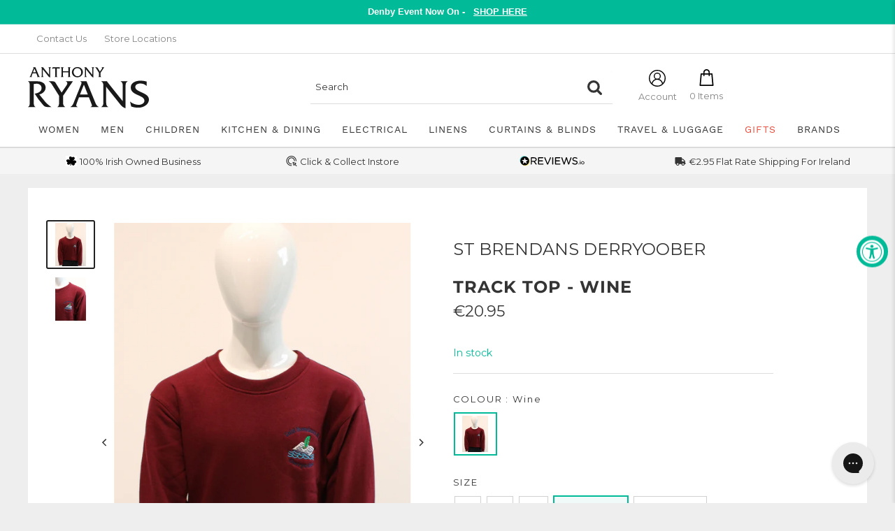

--- FILE ---
content_type: text/html; charset=utf-8
request_url: https://www.anthonyryans.com/collections/all/e-style-code-8sbdtt?view=tag.json
body_size: 1517
content:
[{"id":7811183050973,"title":"Track Top - Wine","handle":"stbrendan-derryoober-track-top-8sbdtt-wne","description":"\u003cp\u003e\u003cstrong\u003eFeatures\u003c\/strong\u003e\u003c\/p\u003e\n\u003cul\u003e\n\u003cli\u003eRegular fit.\u003c\/li\u003e\n\u003cli\u003eRound neckline.\u003c\/li\u003e\n\u003cli\u003eRibbed cuff and hemline.\u003c\/li\u003e\n\u003cli\u003eEmbroidered school crest on chest.\u003c\/li\u003e\n\u003c\/ul\u003e\n\u003cp\u003e\u003cstrong\u003eMaterial: 8\u003c\/strong\u003e0% cotton, 20% polyester.\u003c\/p\u003e\n\u003cp\u003e \u003c\/p\u003e\n\u003cp\u003e\u003cstrong\u003eWash Instructions: \u003c\/strong\u003eMachine washable at 30°C.\u003c\/p\u003e","published_at":"2020-07-15T00:00:00+01:00","created_at":"2022-08-13T13:59:48+01:00","vendor":"St Brendans Derryoober","type":"","tags":["allow-BIS","BranchSHO","e:brand-code:SBD","e:department-code:080","e:department:Boyswear","e:filter-colour:Red","e:season-code:NOOS","e:season:NOOS","e:section-code:05","e:section:Childrenswear","e:style-code:8SBDTT","e:sub-department-code:785","e:sub-department:School Track Top","e:vat-code:0","epos:style-code:8SBDTT","epos:vat-code:0"],"price":2095,"price_min":2095,"price_max":3395,"available":true,"price_varies":true,"compare_at_price":null,"compare_at_price_min":0,"compare_at_price_max":0,"compare_at_price_varies":false,"variants":[{"id":43155735445725,"title":"S \/ Wine","option1":"S","option2":"Wine","option3":null,"sku":"8SBDTT  S   WNE","requires_shipping":true,"taxable":true,"featured_image":null,"available":false,"name":"Track Top - Wine - S \/ Wine","public_title":"S \/ Wine","options":["S","Wine"],"price":3395,"weight":0,"compare_at_price":null,"inventory_management":"shopify","barcode":null,"requires_selling_plan":false,"selling_plan_allocations":[]},{"id":43155735380189,"title":"M \/ Wine","option1":"M","option2":"Wine","option3":null,"sku":"8SBDTT  M   WNE","requires_shipping":true,"taxable":true,"featured_image":null,"available":false,"name":"Track Top - Wine - M \/ Wine","public_title":"M \/ Wine","options":["M","Wine"],"price":3395,"weight":0,"compare_at_price":null,"inventory_management":"shopify","barcode":null,"requires_selling_plan":false,"selling_plan_allocations":[]},{"id":43155735871709,"title":"XL \/ Wine","option1":"XL","option2":"Wine","option3":null,"sku":"8SBDTT  XL  WNE","requires_shipping":true,"taxable":true,"featured_image":null,"available":false,"name":"Track Top - Wine - XL \/ Wine","public_title":"XL \/ Wine","options":["XL","Wine"],"price":3395,"weight":0,"compare_at_price":null,"inventory_management":"shopify","barcode":null,"requires_selling_plan":false,"selling_plan_allocations":[]},{"id":43155735183581,"title":"3-4 Years \/ Wine","option1":"3-4 Years","option2":"Wine","option3":null,"sku":"8SBDTT  3-4 WNE","requires_shipping":true,"taxable":true,"featured_image":null,"available":true,"name":"Track Top - Wine - 3-4 Years \/ Wine","public_title":"3-4 Years \/ Wine","options":["3-4 Years","Wine"],"price":2095,"weight":0,"compare_at_price":null,"inventory_management":"shopify","barcode":null,"requires_selling_plan":false,"selling_plan_allocations":[]},{"id":43155735576797,"title":"4-5 Years \/ Wine","option1":"4-5 Years","option2":"Wine","option3":null,"sku":"8SBDTT  4-5 WNE","requires_shipping":true,"taxable":true,"featured_image":null,"available":true,"name":"Track Top - Wine - 4-5 Years \/ Wine","public_title":"4-5 Years \/ Wine","options":["4-5 Years","Wine"],"price":2095,"weight":0,"compare_at_price":null,"inventory_management":"shopify","barcode":null,"requires_selling_plan":false,"selling_plan_allocations":[]},{"id":43155735281885,"title":"5-6 Years \/ Wine","option1":"5-6 Years","option2":"Wine","option3":null,"sku":"8SBDTT  5-6 WNE","requires_shipping":true,"taxable":true,"featured_image":null,"available":true,"name":"Track Top - Wine - 5-6 Years \/ Wine","public_title":"5-6 Years \/ Wine","options":["5-6 Years","Wine"],"price":2095,"weight":0,"compare_at_price":null,"inventory_management":"shopify","barcode":null,"requires_selling_plan":false,"selling_plan_allocations":[]},{"id":43155735314653,"title":"6-7 Years \/ Wine","option1":"6-7 Years","option2":"Wine","option3":null,"sku":"8SBDTT  6-7 WNE","requires_shipping":true,"taxable":true,"featured_image":null,"available":true,"name":"Track Top - Wine - 6-7 Years \/ Wine","public_title":"6-7 Years \/ Wine","options":["6-7 Years","Wine"],"price":2095,"weight":0,"compare_at_price":null,"inventory_management":"shopify","barcode":null,"requires_selling_plan":false,"selling_plan_allocations":[]},{"id":43155735642333,"title":"7-8 Years \/ Wine","option1":"7-8 Years","option2":"Wine","option3":null,"sku":"8SBDTT  7-8 WNE","requires_shipping":true,"taxable":true,"featured_image":null,"available":true,"name":"Track Top - Wine - 7-8 Years \/ Wine","public_title":"7-8 Years \/ Wine","options":["7-8 Years","Wine"],"price":2295,"weight":0,"compare_at_price":null,"inventory_management":"shopify","barcode":null,"requires_selling_plan":false,"selling_plan_allocations":[]},{"id":43155735707869,"title":"8-9 Years \/ Wine","option1":"8-9 Years","option2":"Wine","option3":null,"sku":"8SBDTT  8-9 WNE","requires_shipping":true,"taxable":true,"featured_image":null,"available":false,"name":"Track Top - Wine - 8-9 Years \/ Wine","public_title":"8-9 Years \/ Wine","options":["8-9 Years","Wine"],"price":2295,"weight":0,"compare_at_price":null,"inventory_management":"shopify","barcode":null,"requires_selling_plan":false,"selling_plan_allocations":[]},{"id":43155735773405,"title":"9-10 Years \/ Wine","option1":"9-10 Years","option2":"Wine","option3":null,"sku":"8SBDTT  9-10WNE","requires_shipping":true,"taxable":true,"featured_image":null,"available":true,"name":"Track Top - Wine - 9-10 Years \/ Wine","public_title":"9-10 Years \/ Wine","options":["9-10 Years","Wine"],"price":2295,"weight":0,"compare_at_price":null,"inventory_management":"shopify","barcode":null,"requires_selling_plan":false,"selling_plan_allocations":[]},{"id":43155735249117,"title":"11-12 Years \/ Wine","option1":"11-12 Years","option2":"Wine","option3":null,"sku":"8SBDTT  1112WNE","requires_shipping":true,"taxable":true,"featured_image":null,"available":false,"name":"Track Top - Wine - 11-12 Years \/ Wine","public_title":"11-12 Years \/ Wine","options":["11-12 Years","Wine"],"price":2495,"weight":0,"compare_at_price":null,"inventory_management":"shopify","barcode":null,"requires_selling_plan":false,"selling_plan_allocations":[]},{"id":43155735216349,"title":"34\"\/12-13 Years \/ Wine","option1":"34\"\/12-13 Years","option2":"Wine","option3":null,"sku":"8SBDTT016","requires_shipping":true,"taxable":true,"featured_image":null,"available":true,"name":"Track Top - Wine - 34\"\/12-13 Years \/ Wine","public_title":"34\"\/12-13 Years \/ Wine","options":["34\"\/12-13 Years","Wine"],"price":2495,"weight":0,"compare_at_price":null,"inventory_management":"shopify","barcode":null,"requires_selling_plan":false,"selling_plan_allocations":[]},{"id":43155735347421,"title":"L \/ Wine","option1":"L","option2":"Wine","option3":null,"sku":"8SBDTT  L   WNE","requires_shipping":true,"taxable":true,"featured_image":null,"available":false,"name":"Track Top - Wine - L \/ Wine","public_title":"L \/ Wine","options":["L","Wine"],"price":3395,"weight":0,"compare_at_price":null,"inventory_management":"shopify","barcode":null,"requires_selling_plan":false,"selling_plan_allocations":[]},{"id":43155735511261,"title":"10-11 Years \/ Wine","option1":"10-11 Years","option2":"Wine","option3":null,"sku":"8SBDTT  1011WNE","requires_shipping":true,"taxable":true,"featured_image":null,"available":true,"name":"Track Top - Wine - 10-11 Years \/ Wine","public_title":"10-11 Years \/ Wine","options":["10-11 Years","Wine"],"price":2495,"weight":0,"compare_at_price":null,"inventory_management":"shopify","barcode":null,"requires_selling_plan":false,"selling_plan_allocations":[]},{"id":43155735937245,"title":"36\"\/13-14 Years \/ Wine","option1":"36\"\/13-14 Years","option2":"Wine","option3":null,"sku":"8SBDTT017","requires_shipping":true,"taxable":true,"featured_image":null,"available":true,"name":"Track Top - Wine - 36\"\/13-14 Years \/ Wine","public_title":"36\"\/13-14 Years \/ Wine","options":["36\"\/13-14 Years","Wine"],"price":2495,"weight":0,"compare_at_price":null,"inventory_management":"shopify","barcode":null,"requires_selling_plan":false,"selling_plan_allocations":[]}],"images":["\/\/www.anthonyryans.com\/cdn\/shop\/products\/12yd3DupUvPmXtP.png?v=1663148617","\/\/www.anthonyryans.com\/cdn\/shop\/products\/11FE1ypa8URi3JZ.png?v=1663148617"],"featured_image":"\/\/www.anthonyryans.com\/cdn\/shop\/products\/12yd3DupUvPmXtP.png?v=1663148617","options":["Size","Colour"],"media":[{"alt":null,"id":30538224926941,"position":1,"preview_image":{"aspect_ratio":0.7,"height":1585,"width":1110,"src":"\/\/www.anthonyryans.com\/cdn\/shop\/products\/12yd3DupUvPmXtP.png?v=1663148617"},"aspect_ratio":0.7,"height":1585,"media_type":"image","src":"\/\/www.anthonyryans.com\/cdn\/shop\/products\/12yd3DupUvPmXtP.png?v=1663148617","width":1110},{"alt":null,"id":30538224959709,"position":2,"preview_image":{"aspect_ratio":0.7,"height":1585,"width":1110,"src":"\/\/www.anthonyryans.com\/cdn\/shop\/products\/11FE1ypa8URi3JZ.png?v=1663148617"},"aspect_ratio":0.7,"height":1585,"media_type":"image","src":"\/\/www.anthonyryans.com\/cdn\/shop\/products\/11FE1ypa8URi3JZ.png?v=1663148617","width":1110}],"requires_selling_plan":false,"selling_plan_groups":[],"content":"\u003cp\u003e\u003cstrong\u003eFeatures\u003c\/strong\u003e\u003c\/p\u003e\n\u003cul\u003e\n\u003cli\u003eRegular fit.\u003c\/li\u003e\n\u003cli\u003eRound neckline.\u003c\/li\u003e\n\u003cli\u003eRibbed cuff and hemline.\u003c\/li\u003e\n\u003cli\u003eEmbroidered school crest on chest.\u003c\/li\u003e\n\u003c\/ul\u003e\n\u003cp\u003e\u003cstrong\u003eMaterial: 8\u003c\/strong\u003e0% cotton, 20% polyester.\u003c\/p\u003e\n\u003cp\u003e \u003c\/p\u003e\n\u003cp\u003e\u003cstrong\u003eWash Instructions: \u003c\/strong\u003eMachine washable at 30°C.\u003c\/p\u003e"}]

--- FILE ---
content_type: text/html; charset=UTF-8
request_url: https://api.reviews.io/json-ld/company/snippet?store=www.anthonyryans.com
body_size: -100
content:
{

	"@context" : "http://schema.org",
	"@type" :"WebPage",
	"publisher": {
		"@type" : "Organization",
		"image" : "https://d1011j0lbv5k1u.cloudfront.net/assets/store-564971/564971-logo-1693923653.svg",
		"name" : "Anthony Ryan Limited"

					,"address":{
			"@type":"PostalAddress",
			"streetAddress":"7 Lombard Street,\nGalway",
			"addressLocality":"Galway",
			"postalcode":"H91T2F4"
		}
		
				,"telephone": "091-539633"
			}

}


--- FILE ---
content_type: text/css
request_url: https://www.anthonyryans.com/cdn/shop/t/242/assets/styles-customised.css?v=127743876018636346931760953264
body_size: 9910
content:
.heading{font-weight:700}.page__title{opacity:.9}.link:hover,.link:focus{color:var(--text-color)}.nav-bar__link[aria-expanded=true]{color:var(--primary-button-background)}#main{margin-top:20px}.mini-cart-opened{height:100vh;overflow:hidden}.lazyloaded.image--fade-in,.no-js [data-bgset],.no-js [data-bg]{z-index:2}.template-index #main{margin-top:0}.boost-pfs-filter-button span{text-transform:uppercase}#ot-sdk-btn-floating{display:none}@media screen and (max-width: 480px){.card__collapsible-button{padding:10px}}.sf9-hidden{opacity:0!important}.sf9-do-not-display{display:none!important}.sf9-quick-view-button{font-size:13px;height:35px;line-height:35px;transition:opacity .25s ease;margin-top:15px!important}.sf9-quick-view-button svg{margin-right:6px;width:15px;height:15px}.sf9-quick-view-button.--hover-activated{opacity:0;pointer-events:none}.sf9-quick-view-button-placeholder{height:35px;margin-top:15px!important}.product-item:hover .sf9-quick-view-button.--hover-activated{opacity:1;pointer-events:all}@media screen and (max-width: 640px){.sf9-quick-view-button,.sf9-quick-view-button.--hover-activated{position:absolute;top:20px;right:20px;display:flex;align-items:center;justify-content:center;width:30px;height:30px;line-height:30px;opacity:1;pointer-events:all;margin:0!important;padding:0!important}:is(.sf9-quick-view-button,.sf9-quick-view-button.--hover-activated) span{display:none}:is(.sf9-quick-view-button,.sf9-quick-view-button.--hover-activated) svg{margin:0}.sf9-quick-view-button-placeholder{display:none}}@font-face{font-family:Work Sans;src:local("Work Sans"),url(subset-WorkSans-Light.woff2) format("woff2"),url(subset-WorkSans-Light.woff) format("woff");font-weight:400;font-style:normal;font-display:swap}@font-face{font-family:Work Sans;src:local("Work Sans"),url(subset-WorkSans-LightItalic.woff2) format("woff2"),url(subset-WorkSans-LightItalic.woff) format("woff");font-weight:400;font-style:italic;font-display:swap}@font-face{font-family:Work Sans;src:local("Work Sans"),url(subset-WorkSans-Medium.woff2) format("woff2"),url(subset-WorkSans-Medium.woff) format("woff");font-weight:600;font-style:normal;font-display:swap}@font-face{font-family:Work Sans;src:local("Work Sans"),url(subset-WorkSans-MediumItalic.woff2) format("woff2"),url(subset-WorkSans-MediumItalic.woff) format("woff");font-weight:600;font-style:italic;font-display:swap}@font-face{font-family:Work Sans;src:local("Work Sans"),url(subset-WorkSans-Regular.woff2) format("woff2"),url(subset-WorkSans-Regular.woff) format("woff");font-weight:500;font-style:normal;font-display:swap}@font-face{font-family:Work Sans;src:local("Work Sans"),url(subset-WorkSans-Italic.woff2) format("woff2"),url(subset-WorkSans-Italic.woff) format("woff");font-weight:500;font-style:italic;font-display:swap}.location__section .map__map-container{flex:0 0 50%}.location__section .map{border:none}.map__store-icon{margin-right:10px}.map__store-hours .heading{padding-bottom:0}.map__store-name{opacity:.9}.location__section .container{padding-bottom:60px}@media screen and (max-width: 480px){.location__section .map__map-container--desktop{display:none}.location__section .map{padding:0}.location-page{display:none}}.section{margin:28px 0}@media screen and (max-width: 1000px){.section{margin:14px 0}}@media (min-width: 1001px){.show-mobile{display:none!important}}@media screen and (max-width: 1000px){.show-desktop{display:none!important}}.js-free-shipping-motivator .hidden{display:none}.template-cart .cart-page--free-shipping-motivator{width:100%;background:#f5f5f5;padding:11px 0;text-align:center;font-size:13px;line-height:.9375rem;font-weight:var(--text-font-weight);color:var(--text-color);margin:10px auto 0}.template-cart .empty-state__description.cart-page--free-shipping-motivator{width:fit-content;padding:11px 20px}.free-shipping-motivator--block{width:100%;background:#f5f5f5;padding:11px 0;text-align:center;font-size:13px;line-height:.9375rem;font-weight:var(--text-font-weight);color:var(--text-color)}@media screen and (max-width: 355px){.template-cart .empty-state__description.cart-page--free-shipping-motivator{padding:11px 5px}.free-shipping-motivator--block{font-size:11px}}#klaviyo-BIS-anchor .klaviyo-bis-trigger{display:flex;justify-content:center;align-items:center;width:100%!important;height:60px!important;margin-top:20px!important;font-size:18px;font-weight:400;text-transform:capitalize;background:var(--primary-button-background);color:var(--secondary-background);padding:2px 30px;line-height:23px;text-transform:uppercase}#klaviyo-BIS-anchor .klaviyo-bis-trigger:hover{background:rgba(var(--primary-button-background-rgb),.8)!important}.klaviyo-BIS .block-swatch--disabled .block-swatch__item{cursor:pointer;pointer-events:all}.section__newsletter [data-testid=form-row],.section__newsletter [data-testid=form-component]{padding:0!important}.section__newsletter [data-testid=form-component]:first-child{max-width:293px;margin-right:1.25rem;flex:0 1 293px}.section__newsletter [data-testid=form-component]:nth-child(2){flex:0 0 148px!important}.section__newsletter input{width:100%!important;border:none!important;font-size:14px!important;box-shadow:none!important}.section__newsletter input::placeholder{font-size:14px!important}.section__newsletter button{width:148px!important;font-size:13px!important}@media only screen and (max-width: 768px){.section__newsletter [data-testid=form-row]{padding:0!important;justify-content:center;flex-wrap:wrap}.section__newsletter [data-testid=form-component]{flex:0 0 100%!important;max-width:unset!important}.section__newsletter [data-testid=form-component]:first-child{margin-right:0;margin-bottom:20px}.section__newsletter [data-testid=form-component]:nth-child(2){flex:0 0 100%!important;max-width:unset!important}.section__newsletter [data-testid=form-component]:nth-child(2) button{width:100%!important}}.header__action-item{position:initial}#mini-cart{position:fixed;right:0;left:auto;top:0;z-index:99999;width:350px;height:100vh;background:#fff;max-height:100%!important;transition:all .3s ease}.mini-cart__recap-price-line:last-child{font-size:24px}.mini-cart__top-bar{letter-spacing:1.85px;padding:2px 10px;line-height:60px;background:#fff;cursor:pointer}.mini-cart__top-bar .icon{margin-right:10px}.mini-cart__content:not(.mini-cart__content--empty)>*{padding-left:0;padding-right:0}.mini-cart__alert-wrapper{background-color:#e9f2f8;display:flex;align-items:center;padding-top:0}.mini-cart .alert{width:85%;font-weight:400;background:transparent;text-align:left;font-size:14px;color:#217dbb}.mini-cart__icon-info{background:#4aa3df;width:15%;text-align:center;height:65px;line-height:65px;display:flex;align-items:center;justify-content:center}.mini-cart__icon-info svg{fill:#fff}.mini-cart__line-item-list{padding:20px!important}.mini-cart__notes{padding:0 20px}.mini-cart__notes label{display:block}.mini-cart__notes textarea{width:100%}.mini-cart__product-vendor{display:none}.cart-message{margin:24px 0}.mini-cart .button-group--loose>a,.mini-cart .button-group--loose>button{display:flex;align-items:center;justify-content:center;font-size:21px;line-height:25px;padding:15px 10px;font-weight:400}.mini-cart .icon--lock{margin-right:10px}.mini-cart__inner{height:auto}.mini-cart[aria-hidden=false]{transform:translate(0);transition:all .3s ease}.mini-cart[aria-hidden=true]{transform:translate(350px);transition:all .3s ease}@media screen and (max-width: 355px){#mini-cart{width:90%}}.product-item__label-list{z-index:5}.product-item__price-list.price-list{text-decoration:line-through}div[id^=modal-quick-view] .product-meta__share-buttons,div[id^=modal-quick-view] more-payment-options-link{display:none}div[id^=modal-quick-view] .featured-product{display:grid;grid-template-columns:.45fr .55fr}div[id^=modal-quick-view] .featured-product>*{display:block;width:100%}div[id^=modal-quick-view] .view-full-details{margin-top:25px;margin-left:auto;text-decoration:underline}@media screen and (max-width: 640px){div[id^=modal-quick-view] .featured-product{grid-template-columns:1fr}div[id^=modal-quick-view] .featured-product .product-form__payment-container{display:grid;grid-template-columns:max-content 1fr}div[id^=modal-quick-view] .featured-product .product-form__payment-container>*{width:100%}div[id^=modal-quick-view] .featured-product .product-form__payment-container .shopify-payment-button{grid-column:1 / 3}div[id^=modal-quick-view] .modal__dialog{padding:25px 15px 15px}div[id^=modal-quick-view] .modal__close{right:25px;top:15px}div[id^=modal-quick-view] .modal__close svg{width:15px;height:15px}div[id^=modal-quick-view] .product-gallery__carousel-item{padding:0 10px}div[id^=modal-quick-view] .flickity-prev-next-button.previous{left:-15px}div[id^=modal-quick-view] .flickity-prev-next-button.next{right:-15px}div[id^=modal-quick-view] .featured-product .card:first-child{border:none}}.shopify-section .rebuy-carousel__pagination.splide__pagination{display:none}.shopify-section .rebuy-widget{padding:10px 0 0;margin:28px 0}.shopify-section .rebuy-widget .rebuy-product-block .rebuy-product-info .rebuy-product-title{margin:0}.shopify-section .rebuy-widget .section__title,.shopify-section .rebuy-widget .primary-title{margin:0;padding:20px;font-weight:400;font-size:18px;text-transform:capitalize}.shopify-section .rebuy-widget .rebuy-money.sale{font-size:15px;font-weight:600}.shopify-section .rebuy-widget .rebuy-money.compare-at{text-decoration:none}.shopify-section .rebuy-widget .rebuy-money.compare-at .price-before{font-size:10px;text-decoration:line-through}.shopify-section .rebuy-widget .product-label--on-sale{margin-top:0;margin-left:5px}#reviewsio-carousel-widget{padding:0 20px}.section__header{position:relative;margin-bottom:10px}.section__header--center{justify-content:center}.section__header .section__action-link{position:absolute;right:0;top:50%;transform:translateY(-50%)}.section__title{font-size:28px;font-weight:600;text-transform:capitalize}@keyframes mobile-filters-animation{0%{top:0}to{top:155px}}@media screen and (max-width: 767px){.boost-pfs-filter-tree-mobile-button-stick-wrapper{position:static;top:0}.boost-pfs-filter-tree-mobile-button-stick-wrapper.sticky{position:sticky;z-index:10;top:155px;animation-name:mobile-filters-animation;animation-timing-function:ease-in-out;animation-duration:.15s}}@keyframes filters-animation{0%{top:0}to{top:192px}}@media screen and (min-width: 768px){.boost-pfs-filter-left-col{position:sticky;top:20px;height:fit-content}.boost-pfs-filter-left-col.sticky{top:192px;transition:all .25s ease-in-out;animation-name:filters-animation;animation-timing-function:ease-in-out;animation-duration:.15s}}@keyframes header-animation{0%{top:-200px}to{top:0}}#shopify-section-header.sticky{position:sticky;top:0;transition:all .25s ease-in-out;animation-name:header-animation;animation-timing-function:ease-in-out;animation-duration:.15s}.announcement-bar__content{font-family:Proza Libre,sans-serif;font-size:13px;line-height:18px;padding:.625rem}.announcement-bar__content .link--underline{margin-left:.625rem}.blocks-collection-list{display:flex;margin-left:-15px;margin-right:-15px;flex-wrap:wrap;row-gap:30px}.blocks-collection-list img{position:relative}.section__blocks-collection-list .container{padding:0}@media screen and (max-width: 1000px){.blocks-collection-list{flex-wrap:wrap;margin-left:0;margin-right:0}.blocks-collection-list .collection-item{margin:14px 0}.blocks-collection-list .collection-item:last-child{margin-bottom:0}}.section__brands{background:#fff;padding-top:0}.brands__anchor{cursor:pointer}.brands__vendor-list,.brands__list{list-style:none}.brands__vendor-list{display:flex;flex-wrap:wrap;justify-content:left;margin:2em 30px}.brands__vendor-list li{flex:0 0 25%;text-align:left;padding:.5em;text-transform:capitalize}.brands__separator .heading{position:relative;margin-top:50px}.brands__separator:first-child{display:none}.brands__separator .heading:after{content:" ";position:absolute;top:calc(50% - 1px);left:0;background:#ccc;height:2px;width:100%}.brands__separator .heading span{position:relative;z-index:2;background:#fff;padding:0 1em}.brands__buttons{margin:0;display:flex;justify-content:center;flex-wrap:wrap;padding:4em 0;list-style:none}.brands__buttons.sticky{position:sticky;top:58px;z-index:9;width:100%;background:#fff;padding-top:0;padding-bottom:10px;border-bottom:1px solid #cccccc}.brands__buttons.sticky+.brands__list{padding-top:150px}.brands__buttons li{font-size:20px;width:40px}@media screen and (max-width: 480px){.brands__buttons.sticky{top:0}.brands__vendor-list li{flex:0 0 50%}.brands__buttons{justify-content:left}.brands__vendor-list{margin:2em 10px}}.collection-item__title{font-size:16px;transform:translate(0)}.collection-item__image-wrapper{margin-bottom:0}.collection-item__image-wrapper--rounded{margin-bottom:15px}.bpfs-loading>*{display:none}.collection-list .product-list .bpfs-loading>*,.search-main .product-list .bpfs-loading>*{display:none}.collection-with-image-section .featured-collection{background-size:470px auto}.collection-with-image-section .product-list--scrollable:after{content:"flickity";display:none}@media screen and (max-width: 1000px){.collection-with-image-section .featured-collection__header{background-image:none!important}.collection-with-image-section .flickity-prev-next-button.previous{left:40%}.collection-with-image-section .flickity-prev-next-button.next{right:40%}.collection-with-image-section .flickity-prev-next-button{top:unset;bottom:-20px;height:40px}}@media screen and (max-width: 768px){.collection-with-image-section .product-list--scrollable .product-item{width:50%}}.container--contact-page .layout{background:#fff;margin:40px 0;padding:40px}.container--contact-page .layout__section{max-width:none}.form__header{border:1px solid #dadae5;text-align:left;padding:20px}.contact-form{border:1px solid #dadae5;padding:20px}.contact-form textarea{height:80px}.contact-form .heading{border-bottom:1px solid #dadae5;padding-bottom:10px;margin-bottom:20px}.contact-form__buttons{display:flex}.contact-form__buttons button{margin-right:0}.contact-form__buttons svg{margin-left:10px}.contact-form__buttons span{color:var(--primary-button-background)}@media screen and (max-width: 480px){.container--contact-page .layout{padding:0}.contact-form__buttons{flex-wrap:wrap}.contact-form__buttons>div,.contact-form__buttons button{flex:0 0 100%}}.custom-collection-with-image__header{text-align:center}.custom-collection-with-image__header .custom-collection-with-image__button{display:none}.custom-collection-with-image__title{font-size:28px;font-weight:600}.custom-collection-with-image__description{font-size:14px}.custom-collection-with-image__button{line-height:36px}.custom-collection-with-image__columns{margin-top:40px;display:flex}.custom-collection-with-image__image{width:34%;margin-right:10px}.custom-collection-with-image__collection{width:66%;display:flex;flex-direction:column;align-items:center;justify-content:space-between}.custom-collection-with-image__collection .product-item{padding:0 4px;width:25%}.custom-collection-with-image__collection .product-item .aspect-ratio{padding-bottom:115%!important}.custom-collection-with-image__collection .product-item .aspect-ratio img{object-fit:cover}@media screen and (max-width: 999px){.custom-collection-with-image__header{text-align:left}.custom-collection-with-image__button{line-height:42px}.custom-collection-with-image__header .custom-collection-with-image__button{display:inline-block;margin-top:10px}.custom-collection-with-image__image{display:none}.custom-collection-with-image__collection{width:100%}.custom-collection-with-image__collection .product-list{flex-wrap:nowrap;overflow-x:auto;padding-bottom:15px}.custom-collection-with-image__collection .scroller{margin:0}.custom-collection-with-image__collection .product-item{width:50%}.custom-collection-with-image__collection .custom-collection-with-image__button{display:none}}@media screen and (max-width: 999px){.custom-collection-with-image__button{width:100%}}.custom-offers{display:flex;flex-wrap:wrap;column-gap:10px;row-gap:20px}.custom-offers__item{width:calc(50% - 5px)}.custom-offer__content{padding:50px 20px;text-align:center}.custom-offer__title{margin-bottom:20px;font-size:42px;line-height:1.2}.custom-offer__link{font-size:18px;padding-bottom:8px}@media screen and (max-width: 768px){.custom-offers__item{width:100%}}.custom-slideshow.flickity-resize .custom-slideshow__slide{height:100%}.custom-slideshow__slide{position:relative;display:block;width:100%}.custom-slideshow__slide-inner{display:flex;flex-direction:row}.custom-slideshow__slide-inner--image-left{flex-direction:row-reverse}.custom-slideshow__content{width:31%;padding:20px;display:flex;flex-direction:column;justify-content:center;align-items:center}.custom-slideshow__title{margin-bottom:5px;font-size:48px;text-align:center;line-height:1.2}.custom-slideshow__text{margin-bottom:18px;font-size:13px}.button.custom-slideshow__button{font-size:18px;font-weight:400}.custom-slideshow__image{width:69%}.custom-slideshow__image-wrap--mobile{display:none}.custom-slideshow .flickity-page-dots{bottom:18px}.custom-slideshow .flickity-page-dots .dot{width:10px;height:10px;background-color:#f5f5f5}.custom-slideshow .flickity-page-dots .dot.is-selected{transform:scale(1.1)}@media screen and (max-width: 999px){.custom-slideshow__content{padding-top:30px;padding-bottom:60px}.custom-slideshow__slide-inner{height:100%;flex-direction:column-reverse}.custom-slideshow__title{font-size:36px}.custom-slideshow__content,.custom-slideshow__image{width:100%}.custom-slideshow__image-wrap--desktop.has-mobile{display:none}.custom-slideshow__image-wrap--mobile{display:block}.custom-slideshow .flickity-page-dots{bottom:38px}}[data-section-type=featured-collection] .section__title{line-height:1.2;text-align:center}@media only screen and (max-width: 987px){[data-section-type=featured-collection] .section__title{text-align:center;font-size:24px}[data-section-type=featured-collection] .product-list{padding:20px}[data-section-type=featured-collection] .product-item{padding:0}}.footer__wrapper{padding:0 0 25px;border-top:none}.footer__block-list{margin-top:0;border-bottom:1px solid var(--border-color)}.social-media__item svg{opacity:1}.footer__social{border-bottom:1px solid var(--border-color);padding:50px 0;display:flex;align-items:center}.footer__social ul{width:75%;justify-content:center}.footer__block-item--social{padding:0;border-right:1px solid var(--border-color)}.footer__social svg{width:36px;height:36px;margin-right:20px}.footer__block-item--text{flex-basis:400px}.footer__block-content{display:flex;align-items:center;width:80%;margin:auto;padding:50px 0}.footer__block-content a{display:flex;align-items:center}.footer__block-content .footer__title{margin-bottom:0;text-align:left}.footer__block-content .rte p{font-size:12px}.footer__title,.footer__block-item--links{text-align:center}.footer__block-item--links .footer__title{padding-top:18px;font-size:12px;font-weight:700}.footer__icon svg{width:36px;margin-right:15px}.footer__aside{align-items:center}.footer__aside-item--logo,.footer__aside-item--powered-by,.footer__aside-item--localization{opacity:.5;transition:opacity .25s ease-in-out;font-size:14px}.footer__aside-item--logo{width:180px;height:15px;margin:0}.footer__block-item--links .icon--arrow-bottom{display:none;color:silver}#mc_embed_signup #mc-embedded-subscribe-form .mce_inline_error{background:transparent!important}@media screen and (min-width: 1101px){.footer__block-item--text+.footer__block-item--links{padding-left:12.5%}.footer__block-item--links:nth-of-type(3){padding-right:0}.footer__block-item--links:nth-of-type(4){padding-left:0}}@media screen and (max-width: 1000px){.footer__block-item--links{flex:0 0 19%}.footer__block-item--text{flex-basis:40%}}@media screen and (max-width: 768px){.footer__block-item--text{flex:0 0 100%;margin-left:0;border-right:0}.footer__block-item--links{flex:0 0 100%}.footer__social{justify-content:center}.footer__block-content{padding:40px 0;justify-content:center}.footer__block-content .footer__title{padding:0 0 10px}.footer__block-content .footer__collapsible-content{padding:0}.footer__block-list{margin:0;justify-content:center}.footer__block-item{margin-left:calc(-1 * var(--mobile-container-gutter))}.footer__block-item--links .footer__title{justify-content:center}.footer__collapsible-content{padding-right:0}.newsletter #mc_embed_signup .mc-field-group{width:100%}.footer__aside-item--powered-by,.footer__aside-item--copyright{display:none}.footer__aside{padding:0;margin:10px 0 0;align-items:center;flex-direction:row;justify-content:center}.footer__wrapper{padding:0}.footer{padding:10px 0}}@media screen and (max-width: 768px) and (min-width: 641px){.footer__aside{padding:10px 0}}@media screen and (max-width: 640px){.footer__block-item--links .icon--arrow-bottom{position:absolute;right:0;display:block}.footer__block-item--links [aria-expanded=true] .icon--arrow-bottom{display:block;transform:rotate(180deg)}.footer__block-list{border-bottom:none}}section[data-section-navigation-trigger=hover] .nav-bar{box-shadow:inset 0 -2px #dbdbdb}section[data-section-navigation-trigger=hover] .nav-bar__item{position:static;padding:0;text-align:left;border-bottom:2px solid transparent;transition:border-color .2s ease-in-out}section[data-section-navigation-trigger=hover] .nav-bar__item>.link.nav-bar__link{transition:none}section[data-section-navigation-trigger=hover] .nav-bar__item:hover{background-color:var(--primary-button-background)}section[data-section-navigation-trigger=hover] .nav-bar__item:hover>.link.nav-bar__link{color:#fff}section[data-section-navigation-trigger=hover] .nav-bar__item .nav-bar__link{display:block;padding:17px 15px}section[data-section-navigation-trigger=hover] .close-megamenu{display:none}section[data-section-navigation-trigger=hover] .mega-menu{border:none}section[data-section-navigation-trigger=hover] .nav-bar__inner{white-space:unset}@media (hover: none){section[data-section-navigation-trigger=hover] .nav-bar__item{border:none}section[data-section-navigation-trigger=hover] .nav-bar__link{border-bottom:2px solid transparent}section[data-section-navigation-trigger=hover] .nav-bar__link:active,section[data-section-navigation-trigger=hover] .nav-bar__link:focus,section[data-section-navigation-trigger=hover] .nav-bar__link:focus-within,section[data-section-navigation-trigger=hover] .nav-bar__link:focus-visible,section[data-section-navigation-trigger=hover] .nav-bar__link:target,section[data-section-navigation-trigger=hover] .nav-bar__link:hover{border-bottom:2px solid var(--accent-color)}}.mega-menu__overlay{position:fixed;z-index:-10;top:0;left:0;width:100vw;height:100vh;background:#141414;opacity:.8;transition:all .2s ease;pointer-events:none}@media (hover: none){.mega-menu__overlay:not(.sf9-hidden){pointer-events:all}.mega-menu__column.mega-menu__images{min-width:unset}}.top-bar,.top-bar__menu{display:flex;justify-content:end;margin:0}.top-bar{background:#fff;border-bottom:1px solid var(--border-color);padding:.625rem 0;justify-content:end}.top-bar li{padding:0 .9375rem;opacity:.6}.top-bar li:hover,.top-bar li:focus,.top-bar li:active{opacity:.4}.header__account-icon .icon-state__secondary{width:100%}.header__action-item-link--locations{display:flex;align-items:center}.top-bar .header__action-item--currency{padding:0;font-size:13px}.top-bar .currency-selector__value{margin-left:10px;font-weight:400}.bottom-bar{position:relative;display:flex;align-items:center;justify-content:center;height:max-content;min-height:40px;padding:12px}.bottom-bar img{position:absolute;left:0;top:0;z-index:1;display:block;width:100%;height:100%;object-fit:cover;pointer-events:none}.bottom-bar__text{width:max-content;text-align:center;font-weight:700;margin:0}.bottom-bar__text a{text-decoration-line:underline;text-decoration-color:currentColor}.highlighted-nav-item{position:relative}.highlighted-nav-item__decoration{position:absolute;left:0;top:0;z-index:1;display:block;width:100%;height:100%;object-fit:contain;pointer-events:none}.header__action-item--currency img{margin-right:10px}.header{padding:15px 0}.header__logo{width:30%}.icon--logo{width:173px;height:auto}.header__search-bar-wrapper{width:40%;flex:none}.header__search-bar-wrapper .search-bar__input{background:#fff;padding-left:.5625rem}.header__search-bar-wrapper .search-bar{width:90%;margin:auto;border-bottom:1px solid var(--border-color);padding-bottom:2px}.header__search-bar-wrapper .search-bar__submit{background:#fff;color:#000}.header__cart-count,.header__action-label{position:relative;display:block;color:var(--text-color);opacity:.6;font-weight:400;line-height:2.1875rem;font-size:var(--base-text-font-size)}.header__cart-icon,.header__action-item-content{text-align:center}.header__action-item:not(:last-child):after{display:none}.header__action-item-content svg,.header .icon--account{margin:auto;width:auto;height:auto}.header__action-item{margin-right:.3125rem;padding:.625rem;min-width:68px}.header__action-list{width:30%;justify-content:end}.nav-bar{background:#fff;display:flex;justify-content:center;box-shadow:inset 0 -2px #dbdbdb}.nav-bar__inner{overflow-x:auto;overflow-y:hidden;white-space:nowrap;scroll-behavior:smooth;font-family:Work Sans,sans-serif}.nav-bar__inner .nav-bar__link{padding:17px 15px;color:#343434;font-size:14px;font-style:normal;font-weight:500;line-height:normal;letter-spacing:1px;text-transform:uppercase}.nav-bar__inner::-webkit-scrollbar{display:none}.nav-bar__next-prev{position:absolute;z-index:9999;bottom:10px;display:none;align-items:center;padding:6px;color:var(--text-color);background:#fff;cursor:pointer;height:37px;line-height:36px;font-size:12px;border:1px solid #dadae5}.nav-bar__next-prev:hover{border:1px solid #01ba98;color:#01ba98}.nav-bar__next{right:0;border-radius:3px 0 0 3px}.nav-bar__prev{left:0;border-radius:0 3px 3px 0}.nav-bar__item{position:relative;display:inline-block;margin:auto;padding:0;text-align:center;text-transform:uppercase;letter-spacing:1px;border-bottom:2px solid transparent;transition:border-color .2s ease-in-out}.header__mobile-nav{width:20%;margin-right:0;display:none}.nav-bar:after{display:none}.nav-bar__linklist{display:flex;width:max-content;padding-right:50px;transition:all 1s ease}.mega-menu{right:0;padding:0;font-family:Work Sans,sans-serif}.mega-menu>.container{max-width:1440px}@media screen and (min-width: 1480px){.mega-menu>.container{padding:0}}.mega-menu__header{background-color:#01ba98;color:#fff;letter-spacing:1px;text-align:left;text-transform:uppercase;line-height:15px;font-size:13px;padding:15px 0}.mega-menu__header svg{margin-left:10px}.mega-menu__inner{padding:25px 0;max-height:100%;min-height:100%;overflow:auto;float:left;page-break-inside:avoid;break-inside:avoid;column-count:4;width:100%;pointer-events:all}.mega-menu__inner--center{justify-content:center}.mega-menu__column{position:relative;display:block;min-width:120px;margin:0 30px;page-break-inside:avoid;break-inside:avoid}.mega-menu__column.mega-menu__images{min-width:340px}.mega-menu__column:first-child{margin-left:0}.mega-menu__column:last-child{margin-right:0}.mega-menu__title{position:relative;display:inline-block;width:100%;margin:3px 0 0;pointer-events:all;overflow:hidden;font-family:Work Sans,sans-serif;font-size:15px;font-style:normal;font-weight:600;line-height:24px;letter-spacing:1px;text-transform:uppercase;color:#343434}.mega-menu__title.mega-menu__submenu-parent:after{content:"";display:block;width:100%;height:.7px;margin-top:7px;background:#dbdbdb}.mega-menu__title.no-category--true{text-decoration:underline}.mega-menu__title:before,.mega-menu__link:before{content:" ";background:#01ba98;position:absolute;bottom:0;left:0;height:3px;width:100%;transform:translate(-100%);transition:transform .4s ease-in-out}.mega-menu__title:hover:before,.mega-menu__link:hover:before{transform:translate(0)}.mega-menu__linklist{margin-bottom:10px}.mega-menu__link{font-size:14px;position:relative;overflow:hidden;display:inline-flex;font-weight:500;text-transform:capitalize;letter-spacing:0}.mobile-menu[aria-hidden=false]{position:fixed;top:0;max-height:none!important;height:100vh;width:90%;transform:translate(0)}.mobile-menu[aria-expanded=true]{visibility:visible;opacity:1}.mobile-menu__nav-list-item{text-align:left}.mobile-menu__close{display:flex;align-items:center;column-gap:10px;color:var(--primary-button-background);padding:10px 0}.mobile-menu__close .icon--close{width:10px;height:10px}.close-megamenu{float:right}.mega-menu__image-wrapper .aspect-ratio img{object-fit:cover}.mega-menu__image-wrapper{border-radius:0}.mega-menu__promo,.mega-menu__promo+.mega-menu__promo{margin:0}.mega-menu__promo{position:relative;width:100%}.mega-menu__promo .mega-menu__image-heading{position:absolute;bottom:11px;left:12px;padding:5px 20px;background:#fff;font-size:13px;font-style:normal;font-weight:600;line-height:26px;letter-spacing:1px;text-transform:uppercase}@media screen and (min-width: 1000px){.nav-bar{border-bottom:none}}@media screen and (min-width: 769px){.nav-bar .icon--logo{display:none;transition:all .3s ease}.sticky .icon--logo{display:block;transition:all .3s ease}}@media screen and (max-width: 768px){.header__cart-toggle .icon-state__secondary{left:0;width:100%}.shopify-section__header{background:#fff;padding-bottom:15px}header{padding-bottom:5px}.header__mobile-nav{display:block}.nav-bar{display:none}.header__mobile-nav>div{text-align:center}.header__logo{width:unset;flex:1;padding:0 15px;margin-right:0;text-align:center;display:flex;justify-content:center;align-items:center}.header__logo .header__logo-link{max-width:150px}.header__logo .icon--logo{width:100%}.header__action-item-content svg{width:18px!important;height:auto!important}.header__search-bar-wrapper .search-bar{border:1px solid var(--border-color)}.header__action-list{width:unset;margin:0}.top-bar,.header__action-item--wishlist{display:none}.header__action-item .icon--lock-2{display:block}.header__search-bar-wrapper{position:absolute;bottom:0;left:0;visibility:hidden;background:var(--header-background);z-index:1;width:100%;transition:visibility .25s ease-in-out,margin-bottom .25s ease-in-out;padding:0 10px}.header__search-bar-wrapper.is-visible{visibility:visible;margin-bottom:-64px;padding-bottom:10px}.header__search-bar-wrapper.is-fixed{position:fixed;top:0;left:0;z-index:10;height:100vh}}@media screen and (max-width: 640px){.header>.container{padding:0}.search-bar__close-text{padding-left:0;padding-right:10px}.mini-cart__content--empty{height:auto}}.header__action-item--account{position:relative}.header__action-item--account .account-login-motivator{position:absolute;bottom:100%;left:50%;z-index:1;transform:translate(-50%);background-color:var(--primary-button-background);padding:3px 8px;border-radius:2px;color:#fff;white-space:nowrap;font-size:12px;animation:account-motivator-fade-in .25s 1s ease forwards;pointer-events:none;opacity:0}.header__action-item--account .account-login-motivator:after{content:"";position:absolute;top:100%;left:50%;width:6px;height:6px;transform:translate(-50%,-50%) rotate(45deg);border-bottom-right-radius:2px;background-color:var(--primary-button-background)}@media screen and (max-width: 768px){.header__action-item--account .account-login-motivator{bottom:unset;top:83%}.header__action-item--account .account-login-motivator:after{top:0}}@keyframes account-motivator-fade-in{0%{opacity:0;transform:translate(-50%,5px)}to{opacity:1;transform:translate(-50%)}}@media (max-width: 640px){#account-popover,.flickity-button.flickity-prev-next-button{display:none}}.image-with-text__title{margin-bottom:15px;font-size:32px;font-weight:600}.image-with-text__text{font-size:14px}.image-with-text__button.button{line-height:36px}@media screen and (max-width: 999px){.image-with-text__title{font-size:28px}.image-with-text-section+.image-with-text-section{margin-top:35px}}@media screen and (max-width: 640px){.image-with-text__button.button{width:100%}}.logo-list__link{display:inline-block;width:calc(40% - 10px);margin:0 5px}.logo-list .flickity-prev-next-button{top:calc(50% - 35px)}@media screen and (min-width: 1000px){.logo-list:after{content:"flickity";display:none}.logo-list__link{width:calc(14.29% - 10px)}}.collection__filter-link svg{display:none}.collection__filter-group-name{text-transform:uppercase}.collection__filter-group-name svg{position:absolute;right:15px;fill:silver;color:silver}.collection__filter-link.is-active{color:var(--primary-button-background)}.collection__filter-link.link--primary{color:var(--text-color);font-weight:600;text-transform:capitalize}.collection__filter-collapsible .link{font-weight:400}.collection__filter-link:hover{color:var(--primary-button-background)}.price-range__range-group{background:var(--primary-button-background)}.main-collection__filters .card{border:none;background:transparent}.main-collection__filters .card__section,#desktop-filters-form .collection__filter-group{background:var(--secondary-background);margin-bottom:10px}#desktop-filters-form .collection__filter-group{padding:10px 15px}#desktop-filters-form .collection__filter-collapsible{max-height:250px;overflow:auto!important}.collection__filter-group{padding:20px 25px}#desktop-filters-form{padding:0;background:transparent}.collection__filter-checkbox label{opacity:.6;font-size:13px}.collection__toolbar:not(.collection__toolbar--bordered){column-gap:10px}.collection__description-wrapper{background:#fff;padding:30px;margin-top:80px}.collection .card,.product-list{border:none}.product-item:after{display:none}.product-item{text-align:center}.product-item__vendor{font-weight:600;text-transform:none;font-size:13px}.product-item__title{font-weight:400;font-size:13px}.product-item--vertical .price:not(.price--compare),.product-item--list .price:not(.price--compare){font-weight:700;font-size:15px}.price-list{display:block}.product-item__cprice-label{display:flex;justify-content:center;align-items:center}.product-item__cprice-label .product-label--on-sale{background:transparent;color:var(--product-on-sale-accent);font-weight:700;font-size:13px}.product-item__cprice-label .product-meta__label-list{margin-bottom:0}.product-item .price--compare{font-size:10px;margin-right:5px;padding-top:3px}.product-list:before{display:none}.collection>.card{background:transparent}.collection__toolbar{background:transparent;padding:0;justify-content:flex-end;box-shadow:none;margin-top:0}.collection__toolbar-item--sort .value-picker-wrapper{background:#fff;padding:10px 20px}.sort--title{margin-right:10px;opacity:.6}.selected-sort-value{font-weight:700}#Huratips-Pagination{text-align:center;margin-top:20px}.collection__active-filters{margin-top:20px}.collection__active-filter-item{color:#343434;background:#fff;font-size:13px;width:60%;font-weight:400;margin-bottom:5px}.collection__active-filter-cross{background:transparent}.collection__active-filter-cross svg{stroke:var(--text-color)}.checkbox:checked{background:transparent;padding:3px;border:1px solid #dadae5}.checkbox:checked+svg{background:var(--text-color);border-radius:4px}.collection__filter-checkbox:hover .checkbox:checked{border:1px solid var(--primary-button-background)}.card__section+.card__section:before{display:none}#filter-p-m-filter-department .checkbox-wrapper{width:0;height:0;padding:0;opacity:0}#filter-p-m-filter-department .collection__filter-label{padding-left:0;opacity:1;font-weight:700}#filter-p-m-filter-department .collection__filter-group-name{display:none}.block-swatch--colour{position:relative;width:60px;height:60px;transition:all 1s ease}.block-swatch--colour .tooltip{position:absolute;left:10px;bottom:-20px;z-index:99;display:none;background:#e4e0e2;padding:2px;font-size:9px;width:65px;text-align:center;transition:all 1s ease;border-radius:5px}.block-swatch--colour:hover .tooltip{display:block}.block-swatch--colour img{object-fit:cover;height:100%;vertical-align:middle}.block-swatch--colour .block-swatch__item{position:relative;padding:3px;display:inline-block;width:60px;height:60px;overflow:hidden}.block-swatch--crossed-out{position:absolute;top:calc(50% - 7px);left:calc(50% - 7px);width:14px;height:14px;opacity:.75}.block-swatch--colour.block-swatch--disabled .block-swatch__item{opacity:.8}[aria-controls=filter-p-m-filter-department]{display:none}.product-item__image-wrapper .placeholder-svg{height:100%}.card__section--subcollection{max-height:350px;overflow-y:auto;margin-bottom:30px}.collection__toolbar-item--layout,.boost-pfs-filter-top-show-limit{display:none}.price:not(.price--highlight){color:var(--heading-color)}.card__section--subcollection::-webkit-scrollbar{width:4px}.card__section--subcollection::-webkit-scrollbar-thumb{background:#757575}.card__section--subcollection::-webkit-scrollbar-track{background:#ebebeb}.promo-block__inner{position:relative;z-index:3}.scroll-to-top{background-color:#fff;position:fixed;bottom:80px;right:20px;z-index:9;width:45px;height:45px;line-height:40px;border:2px solid #01ba98;border-radius:50%;color:#01ba98;text-align:center;cursor:pointer;display:none}@media screen and (min-width: 1440px){body:not(.template-search) .collection__showing-count,body:not(.template-search) .collection__toolbar-item--sort{margin-right:0}}@media screen and (max-width: 999px){.collection__toolbar{background:#fff;padding-top:10px!important}}@media screen and (max-width: 768px){#subcollections{padding-left:10px}.collection__toolbar{display:block;width:100%;padding:0 10px;background:var(--secondary-background)}.collection__toolbar-item{margin-top:10px;margin-bottom:10px;width:100%;background:#fff}.collection__toolbar-item--filter{position:relative;background:#01ba98;border-radius:0;border:none;color:#fff;width:100%;text-align:center;text-transform:uppercase;justify-content:center;font-weight:700}.collection__toolbar-item--sort .value-picker-wrapper{width:100%;text-align:center;font-weight:700}.sort--title{position:absolute;margin-left:10px;margin-right:0}.filter-count__wrapper{position:absolute;right:5px;background-color:#fff;border:none;border-radius:0;color:#01ba98;padding:5px 10px}.drawer__inner{transform:translate(-100%);left:0;right:auto;width:280px}.collection-drawer__header{background:var(--primary-button-background)}.collection-drawer__title{font-size:15px}.collection-drawer__title,.collection-drawer__close,.collection-drawer__header .button{color:#fff}.collection-drawer__inner{background:#fff}.collection-drawer__section-title{display:none}.collection__filter-group{border:none;padding-bottom:0}}@media screen and (max-width: 480px){.card__section--subcollection{display:none}.scroll-to-top{right:10px}}.boost-pfs-filter-wrapper .boost-pfs-filter-load-more .boost-pfs-filter-load-more-button,.boost-pfs-filter-wrapper .boost-pfs-filter-btn-load-previous-page .js-boost-pfs-filter-btn-load-previous-page{background:var(--primary-button-background);border:1px solid var(--primary-button-background);color:var(--primary-button-text-color);border-radius:3px;font-weight:var(--text-font-bolder-weight);font-size:calc(var(--base-text-font-size) - (var(--default-text-font-size) - 14px))}.boost-pfs-filter-wrapper .boost-pfs-filter-btn-load-previous-page .js-boost-pfs-filter-btn-load-previous-page{display:none}.default-template{background:#fff}@media screen and (max-width: 768px){.default-template .page__header--stack.page__header--centered{padding-top:40px}}@media screen and (max-width: 480px){.default-template .page__header--stack.page__header--centered{padding-top:0}}.product-block-list{background:#fff;margin-bottom:40px;padding-top:20px}.product-block-list .card{border:none}.product-form__info-content .price{color:var(--heading-color)}.product-form__info-content .price.price--highlight{color:var(--product-on-sale-accent)}.product-form__info-content{display:flex;column-gap:1.2em;align-items:center}.product-form__info-content .price--highlight{opacity:.9;letter-spacing:1px;font-size:24px}.product-meta__label-list{margin-bottom:0}.product-meta__label-list .product-label--on-sale{background:transparent;color:var(--product-on-sale-accent);opacity:.9;font-weight:400;padding:0;margin-top:3px}.product-form__info-title{display:none}.inventory{font-weight:400;padding-left:0;margin-top:25px;font-size:14px}.inventory:before{display:none}.page__sub-header{display:none}.product-form__variants{display:flex;flex-wrap:wrap;flex-direction:column-reverse}.product-form .card__separator{margin:0 0 24px}.product-form__info-list{border-spacing:0 15px}.product-meta__vendor{text-transform:uppercase;color:var(--text-color);font-size:24px}.product-meta__title{text-transform:uppercase;letter-spacing:1px;font-weight:700;font-size:24px}.product-form .price--compare{color:#67717f}.product-form__option-name{letter-spacing:1.85px}.block-swatch__item{border-radius:0;padding:10px;font-size:16px;min-width:38px;min-height:38px;text-align:center;line-height:1}.block-swatch__selected{box-shadow:0 0 0 1px var(--accent-color);border-color:var(--accent-color)}.block-swatch--colour .block-swatch__radio:checked+.block-swatch__item{box-shadow:0 0 0 1px var(--primary-button-background);border-color:var(--primary-button-background);background:rgba(var(--primary-button-background),.06);color:var(--primary-button-background);width:60px;height:60px}.block-swatch__item:hover{box-shadow:0 0 0 1px var(--primary-button-background);border-color:var(--primary-button-background);background:rgba(var(--primary-button-background),.06);color:var(--primary-button-background);opacity:.8}.product-form__payment-container{align-items:center;margin:0;flex-direction:row}.product-form__payment-container .product-form__info-list{border-spacing:0;margin:0;width:max-content;padding-right:5px}.quantity-selector--product .quantity-selector__value{min-width:48px}.product-form__add-button{line-height:28px;text-align:center;font-weight:400;height:60px;font-size:24px;letter-spacing:.6px;padding:2px 12px;width:65%;margin:0;text-transform:uppercase}.product-meta__reference{margin:15px 0}.product-meta__sku{letter-spacing:1.85px}.product-form{padding-top:20px}.product-gallery--with-thumbnails .product-gallery__carousel-wrapper{margin:10px 5px}.product-gallery__carousel .flickity-page-dots{bottom:-50px}.product-gallery__carousel .flickity-page-dots li{width:15px;height:15px;border:1px solid #dadae5;background:#222}.product-gallery__thumbnail.is-nav-selected{border-color:#222}.product-gallery__thumbnail{width:70px;height:70px}.product-gallery__thumbnail img{object-fit:contain}.flickity-prev-next-button{z-index:2;opacity:1;background:transparent;color:var(--text-color);width:30px;height:70px;border-radius:3px}.flickity-prev-next-button svg{fill:var(--text-color);height:25px}.flickity-prev-next-button:hover{background:transparent;border:1px solid var(--primary-button-background);transform:none}.product-gallery__carousel .flickity-page-dots .is-selected{transform:none;background:#fff}.recently-viewed-products-placeholder .product-item__image-wrapper .aspect-ratio img{object-fit:contain}.section__recently-viewed .product-item{padding:10px}@media screen and (max-width: 1000px){.product-gallery__carousel .flickity-page-dots{bottom:-100px}}@media screen and (max-width: 480px){.product-gallery__thumbnail-list{display:none}.product-gallery__carousel .flickity-page-dots{bottom:-25px}.product-form__add-button{margin:0;height:45px;width:63%;font-size:18px}}.product-enquiry__button{height:60px;line-height:50px;text-align:center;font-weight:400;font-size:24px;letter-spacing:.6px;padding:2px 12px;width:65%;margin:0}@media only screen and (max-width: 768px){.product-enquiry__button{height:60px;line-height:50px;text-align:center;font-weight:400;font-size:24px;letter-spacing:.6px;padding:2px 12px;width:100%;margin:0}}.main-search__card{border:none;background:transparent}.main-slideshow__content-wrapper{width:100%;height:100%}.main-slideshow__content-wrapper .container{margin-right:85px}.main-slideshow__content-wrapper .button{position:absolute;right:8.5%;width:20%;height:10%;color:#000;background:#fff;opacity:0;display:block;font-size:0}.slideshow__button_1{top:8%}.slideshow__button_2{top:20%}.slideshow__button_3{top:32%}.slideshow__button_4{top:44%}.slideshow__button_5{top:56%}.slideshow__button_6{top:69%}.slideshow__button_7{top:81%}.button--mobile{display:none}@media screen and (max-width: 640px){.button.button--desktop{display:none}.button--mobile{display:block}}.mobile-menu{position:fixed;top:0;width:100%;max-height:unset;transform:unset}.mobile-menu[aria-hidden=false]{width:100%;max-height:unset}.mobile-menu[aria-hidden=false] .mobile-menu__inner{transform:translate(0)}.mobile-menu .mobile-menu__inner{display:flex;max-width:500px;flex-direction:column;pointer-events:none;transform:translate(-100%);transition:transform .3s ease-in}.mobile-menu .mobile-menu__inner *{pointer-events:all}.mobile-menu .mobile-menu__overlay{position:absolute;top:0;left:0;width:100%;height:100%;background:#141414cc}.mobile-menu .mobile-menu__close{position:absolute;left:85%;z-index:1;display:flex;width:39px;height:39px;max-width:15%;justify-content:center;align-items:center;background:#fff;cursor:pointer}.mobile-menu .mobile-menu__close .icon--close{width:13px;height:12px;color:#343434}.mobile-menu .mobile-menu__panel{width:85%}.mobile-menu .mobile-menu__panel.mobile-menu__first-level{height:auto}.mobile-menu .mobile-menu__helpful-links{width:85%;background:#f5f5f5;flex:1;padding:0 20px;text-align:left}.mobile-menu .mobile-menu__helpful-links .mobile-menu__nav-item{height:53px;list-style:none;border-bottom:1px solid #ffffff}.mobile-menu .mobile-menu__helpful-links .mobile-menu__nav-item svg{width:22px;height:22px;margin-right:11px}.mobile-menu .mobile-menu__helpful-links .mobile-menu__nav-item a{display:flex;height:100%;font-size:15px;font-weight:400;align-items:center}.mobile-menu .mobile-menu__section{padding:0}.mobile-menu .mobile-menu__section.is-sticky{display:flex;height:59px;padding:0 27px}.mobile-menu .mobile-menu__section.is-sticky .mobile-menu__panel-title .mobile-menu__nav-link{display:flex;height:100%;align-items:center;padding:0}.mobile-menu .mobile-menu__section.is-sticky>*{flex:1}.mobile-menu .mobile-menu__section.is-sticky .mobile-menu__back-button,.mobile-menu .mobile-menu__section.is-sticky .mobile-menu__spacer{max-width:54px}.mobile-menu .mobile-menu__panel.is-nested{opacity:0;transition:opacity .3s ease;transition-delay:50ms;transform:unset}.mobile-menu .mobile-menu__panel.is-nested.is-open{opacity:100%}.mobile-menu .mobile-menu__section:not(:last-child){border-color:#01ba98}.mobile-menu .mobile-menu__panel-title{padding:0 5px}.mobile-menu .mobile-menu__panel-title a{display:block;text-align:center;color:#01ba98;font-size:15px;font-weight:600;letter-spacing:.15px;text-transform:uppercase;line-height:140%}.mobile-menu .mobile-menu__back-button{width:unset;color:#01ba98;font-size:13.5px;font-weight:400;white-space:nowrap}.mobile-menu .mobile-menu__back-button .icon.icon--arrow-left{pointer-events:none}.mobile-menu .mobile-menu__nav-item{border-bottom:1px solid #EEEEEE}.mobile-menu .mobile-menu__nav-item.mobile-menu__panel-title{border:none}.mobile-menu .mobile-menu__nav-link{position:relative;padding:20px 25px;text-align:center;justify-content:center;color:#343434;font-size:15px;font-weight:400;line-height:normal;letter-spacing:.15px;text-transform:uppercase}.mobile-menu .mobile-menu__nav-link .icon--arrow-right{position:absolute;right:25px}.mobile-menu .mobile-menu__nav-link.no-category--true{text-decoration:underline;font-weight:600}.mobile-menu .mobile-menu__close span{display:none}.mobile-menu .mobile-menu__image-wrapper{margin-bottom:0;border-radius:0}.mobile-menu .mobile-menu__image-wrapper .aspect-ratio{padding-bottom:calc((175 / 290) * 100%)}.mobile-menu .mobile-menu__image-wrapper .aspect-ratio img{object-fit:cover}.mobile-menu .mobile-menu__promo-item{position:relative}.mobile-menu .mobile-menu__promo-item .mobile-menu__image-heading{position:absolute;z-index:10;bottom:11px;left:12px;max-width:calc(100% - 24px);padding:5px 20px;background:#fff;font-size:13px;font-style:normal;font-weight:600;line-height:26px;letter-spacing:1px;text-transform:uppercase}.mobile-menu .mobile-menu__promo-item .mobile-menu__promo{padding:18px 0 0}@media screen and (max-width: 349px){.mobile-menu .mobile-menu__section.is-sticky{padding:0 15px}.mobile-menu .mobile-menu__section.is-sticky .mobile-menu__back-button,.mobile-menu .mobile-menu__section.is-sticky .mobile-menu__spacer{max-width:25px}.mobile-menu .mobile-menu__back-button span{display:none}}.no-body-scroll,.no-body-scroll body{overflow:hidden}.section__newsletter{padding:30px 0}.newsletter__container{display:flex;flex-wrap:wrap;align-items:center}.newsletter__content .heading{margin-bottom:0;font-weight:400;font-size:24px}#mc_embed_signup #mc-embedded-subscribe-form{padding:0}.newsletter #mc_embed_signup .mc-field-group{padding-bottom:0}.newsletter__container #mc_embed_signup{width:100%;background:transparent}.newsletter__actions{display:flex;align-items:center}#mc_embed_signup #mce-EMAIL{max-width:293px;color:#5a5a5a;box-shadow:none;border:none;width:100%;height:60px;height:3.75rem;padding-left:20px;padding-left:1.25rem;margin-right:20px;margin-right:1.25rem;margin-bottom:0}#mc_embed_signup .mc-field-group #mc-embedded-subscribe{width:148px;background:var(--primary-button-background);color:var(--primary-button-text-color);background-image:none;border:none;border-radius:0;font-weight:400;transition:background-color ease-in-out;margin-top:0;margin-bottom:0;height:60px;height:3.75rem}.newsletter__container #mc_embed_signup .helper_text{padding:0}@media screen and (min-width: 769px){.newsletter__content,.newsletter{flex:0 0 50%;margin-top:0;justify-content:center}}@media screen and (max-width: 768px){#mc_embed_signup #mce-EMAIL,#mc_embed_signup .mc-field-group #mc-embedded-subscribe{max-width:none;width:100%;margin-right:0;margin-bottom:20px}.newsletter__container{display:block;justify-content:center}.newsletter__actions{flex-wrap:wrap}}.portrait-collection-item{display:inline-flex;flex-direction:column;width:60%;margin:0 14px;text-align:center}.portrait-collection-item__title{display:inline-block;margin-top:10px;font-size:22px;font-weight:500;line-height:1.2;white-space:normal}.portrait-collection-item__image-wrapper{position:relative}.portrait-collection-item__image-wrapper:after{content:"";position:absolute;bottom:0;left:0;z-index:2;display:block;width:100%;height:10px}@media screen and (max-width: 999px){.stacked-on-mobile .scroller__inner{overflow-x:hidden}.stacked-on-mobile .portrait-collection-list{display:flex;flex-wrap:wrap}.stacked-on-mobile .portrait-collection-item{width:calc(50% - 10px);margin:0 5px 15px}}@media screen and (min-width: 1000px){.portrait-collection-list{margin:30px -8px 0;white-space:nowrap;overflow:hidden}.portrait-collection-list:after{content:"flickity";display:none}.portrait-collection-item{width:25%;margin:0!important;padding:0 8px}.portrait-collection-list .flickity-prev-next-button{top:calc(50% - 37px - .5em)}.portrait-collection-list .flickity-prev-next-button.previous{left:-20px}.portrait-collection-list .flickity-prev-next-button.next{right:-20px}}[data-section-type=product-recommendations] .section__header{padding-top:10px;margin-bottom:0;justify-content:center;background:#fff}[data-section-type=product-recommendations] .section__title{padding:20px;color:#636e7c;font-weight:400;font-size:18px}@media screen and (max-width: 768px){[data-section-type=product-recommendations] .container{padding:0}[data-section-type=product-recommendations] .product-recommendations{padding:0 var(--desktop-container-gutter)}}.product-tabs__nav{display:flex;background:#efeeee;border:none}.product-tabs__item{color:#343434;font-weight:600;line-height:24px;opacity:.3;font-size:16px;margin:0 -4px 0 0;padding:20px 40px}.product-tabs__item--actived{background:#fff;opacity:1;border:1px solid #efeeee}.product-tabs__content{background:#fff;padding:60px 30px;display:none;width:100%}.product-tabs__content--actived{display:block}.product-tabs__content--size-guide img{max-width:1000px;margin:auto}.product-tabs__content .product-list:before{display:none}.product-tabs__content .product-item:after{display:none}.product-item--vertical .product-item__info{text-align:center}.product-tabs__content .product-item__vendor{font-weight:600;font-size:13px}.product-item__title{font-size:13px;font-weight:400}.product-item--vertical .price:not(.price--compare),.product-item--list .price:not(.price--compare){font-size:15px;font-weight:600}.product-tabs_content--mobile,.icon-arrow{display:none}@media screen and (min-width: 1000px){.product-block-list--medium .product-block-list__wrapper{width:calc(100% - 15px);display:flex}.product-block-list__item.product-block-list__item--gallery{width:calc(50% - 15px)}.product-block-list__item--info{position:relative}}@media screen and (max-width: 480px){.product-tabs__nav{flex-wrap:wrap}.product-tabs__item{position:relative;width:100%;background:#fff;opacity:1;border:1px solid #efeeee;padding:20px}.product-tabs_content--mobile,.product-tabs_content--desktop{display:none}.product-tabs__content--size-guide{overflow-x:auto}.product-tabs_content--mobile.product-tabs__content--actived{display:block}.product-tabs__item:after{content:"\e612";position:absolute;left:auto;right:20px;right:1.25rem;bottom:auto;top:30px;top:1.875rem;font-size:6px;font-size:.375rem;opacity:.4}.icon-arrow{position:absolute;top:0;right:20px;bottom:0;left:auto;margin:auto;display:block}.arrow--actived{transform:rotate(180deg)}.product-tabs__content{padding:30px}.product-list--scrollable .product-item{border:none;width:100%}.product-tabs__item--actived+.product-tabs_content--mobile{display:block}}.section__recently-viewed .section__header{background:#fff;margin-bottom:0;text-align:center;justify-content:center;padding-top:10px}.section__recently-viewed .product-list--scrollable .product-item{min-height:auto}.section__recently-viewed h2{background:#fff;margin-bottom:0;padding:20px;justify-content:center}.recently-viewed-products-placeholder .section__title{color:#636e7c;font-weight:400;font-size:18px}.section__recently-viewed .product-item__vendor,.section__recently-viewed .product-item__price-list{display:none}.product-list--scrollable .product-item{border:none}.section__recently-viewed .product-item__image-wrapper{height:auto}.section__recently-viewed .aspect-ratio{padding-bottom:60%!important}.section__recently-viewed img{object-fit:contain}@media screen and (min-width: 1000px){.template-collection .section__recently-viewed{width:77%;margin-left:23%}}@media screen and (max-width: 999px){.section__recently-viewed .container{padding:0}.recently-viewed-products-placeholder{padding:0 40px;background:#fff}}@media screen and (max-width: 768px){.product-list--scrollable .product-item{width:100%}.section__recently-viewed .aspect-ratio{padding-bottom:0!important;height:100%}.section__recently-viewed img{position:relative}.product-item__image-wrapper--with-secondary .product-item__secondary-image{display:none}.product-item__image-wrapper--with-secondary:hover .product-item__secondary-image{display:block}.product-item__image-wrapper--with-secondary:hover .product-item__primary-image,.product-item__image-wrapper--with-secondary:focus .product-item__primary-image{height:0;display:none}}.recently-viewed-products-placeholder .product-item__vendor,.recently-viewed-products-placeholder .product-item__price-list,.recently-viewed-products-placeholder .product-item:after,.recently-viewed-products-placeholder .product-list:before{display:none}.container--mobile{padding:0}.seo-section{padding-bottom:20px}.seo__title{font-size:24px}.seo-content .read-more-button{font-weight:700;cursor:pointer;color:var(--link-color)}.slideshow__content-wrapper{z-index:9}@media screen and (max-width: 1000px){.section__hidden-mobile{display:none}}.small-promo-banner{display:flex}.small-promo-banner__item{width:33.33%}.small-promo-banner__content,.small-promo-banner__button-wrapper{display:flex;align-items:center;padding-top:30px;padding-bottom:30px}.small-promo-banner__content{justify-content:center}.small-promo-banner__content .icon{width:116px;height:40px}.small-promo-banner__divider{height:50px;width:2px;margin:0 20px;background-color:#fff}.small-promo-banner__text-wrapper{text-align:left;color:#fff}.small-promo-banner__title{font-size:26px;line-height:1.25;font-weight:700}.small-promo-banner__button-wrapper{justify-content:flex-end;padding-right:60px}.small-promo-banner__button{font-size:18px;font-weight:600;line-height:58px;color:#fff;border:1px solid #ffffff}@media screen and (max-width: 1300px){.small-promo-banner__title{font-size:24px;font-weight:400}}@media screen and (max-width: 1200px){.small-promo-banner{flex-direction:column;row-gap:15px;padding-top:30px;padding-bottom:30px}.small-promo-banner__image-wrapper{display:none}.small-promo-banner__content{flex-direction:column;row-gap:15px}.small-promo-banner__divider{display:none}.small-promo-banner__item{width:100%;justify-content:center;padding:0}}.stores__list{display:flex;flex-wrap:wrap;align-items:center}.stores__item{position:relative;flex:0 0 50%;margin-bottom:20px}.stores__title{font-size:21px;font-weight:700;margin-bottom:0;color:#3f4c58}.stores__item svg{position:absolute;right:5rem;top:0;bottom:0;left:auto;margin:auto}.template-stores .map__store-list{width:0;padding:0;height:0;opacity:0}.template-stores .map__map-container{width:100%}.template-page #main{background:#fff;margin:auto;padding-top:5px}.template-stores .map__section .container{padding-bottom:40px}@media screen and (max-width: 1000px){.stores__item svg{right:2rem}}@media screen and (max-width: 480px){.stores__item{flex:0 0 100%}.stores__item svg{right:0;top:10px;margin:inherit}.template-stores .map{padding:0}.map__direction-link,.map__map-container{margin-bottom:0;height:400px}}.section__ups{background:#f5f5f5;margin:0}.ups{display:flex;align-items:center;justify-content:center;padding:11px 0}.ups__item{display:flex;align-items:center;flex:0 0 25%;justify-content:center;font-size:13px}.ups__item a{display:flex;align-items:center}.ups__icon-wrapper img{width:16px;align-items:center;display:block;margin-right:4px}.ups__title{text-align:center;line-height:.9375rem}@media screen and (max-width: 768px){.ups{overflow-x:auto;justify-content:flex-start}.ups::-webkit-scrollbar{display:none}.ups__item{flex:0 0 100%}}@media screen and (max-width: 768px) and (min-width: 640px){.ups{margin-top:60px}}@media screen and (max-width: 480px){.ups__item{font-size:11px}}
/*# sourceMappingURL=/cdn/shop/t/242/assets/styles-customised.css.map?v=127743876018636346931760953264 */


--- FILE ---
content_type: text/css;charset=UTF-8
request_url: https://cached.rebuyengine.com/api/v1/widgets/styles?id=155577&format=css&cache_key=1763168981
body_size: -774
content:
#rebuy-widget-155577 img{border-radius:10px}.rebuy-addon__item-image{width:25%!important}

--- FILE ---
content_type: text/javascript; charset=utf-8
request_url: https://www.anthonyryans.com/products/stbrendan-derryoober-track-top-8sbdtt-wne.js
body_size: 1077
content:
{"id":7811183050973,"title":"Track Top - Wine","handle":"stbrendan-derryoober-track-top-8sbdtt-wne","description":"\u003cp\u003e\u003cstrong\u003eFeatures\u003c\/strong\u003e\u003c\/p\u003e\n\u003cul\u003e\n\u003cli\u003eRegular fit.\u003c\/li\u003e\n\u003cli\u003eRound neckline.\u003c\/li\u003e\n\u003cli\u003eRibbed cuff and hemline.\u003c\/li\u003e\n\u003cli\u003eEmbroidered school crest on chest.\u003c\/li\u003e\n\u003c\/ul\u003e\n\u003cp\u003e\u003cstrong\u003eMaterial: 8\u003c\/strong\u003e0% cotton, 20% polyester.\u003c\/p\u003e\n\u003cp\u003e \u003c\/p\u003e\n\u003cp\u003e\u003cstrong\u003eWash Instructions: \u003c\/strong\u003eMachine washable at 30°C.\u003c\/p\u003e","published_at":"2020-07-15T00:00:00+01:00","created_at":"2022-08-13T13:59:48+01:00","vendor":"St Brendans Derryoober","type":"","tags":["allow-BIS","BranchSHO","e:brand-code:SBD","e:department-code:080","e:department:Boyswear","e:filter-colour:Red","e:season-code:NOOS","e:season:NOOS","e:section-code:05","e:section:Childrenswear","e:style-code:8SBDTT","e:sub-department-code:785","e:sub-department:School Track Top","e:vat-code:0","epos:style-code:8SBDTT","epos:vat-code:0"],"price":2095,"price_min":2095,"price_max":3395,"available":true,"price_varies":true,"compare_at_price":null,"compare_at_price_min":0,"compare_at_price_max":0,"compare_at_price_varies":false,"variants":[{"id":43155735445725,"title":"S \/ Wine","option1":"S","option2":"Wine","option3":null,"sku":"8SBDTT  S   WNE","requires_shipping":true,"taxable":true,"featured_image":null,"available":false,"name":"Track Top - Wine - S \/ Wine","public_title":"S \/ Wine","options":["S","Wine"],"price":3395,"weight":0,"compare_at_price":null,"inventory_management":"shopify","barcode":null,"requires_selling_plan":false,"selling_plan_allocations":[]},{"id":43155735380189,"title":"M \/ Wine","option1":"M","option2":"Wine","option3":null,"sku":"8SBDTT  M   WNE","requires_shipping":true,"taxable":true,"featured_image":null,"available":false,"name":"Track Top - Wine - M \/ Wine","public_title":"M \/ Wine","options":["M","Wine"],"price":3395,"weight":0,"compare_at_price":null,"inventory_management":"shopify","barcode":null,"requires_selling_plan":false,"selling_plan_allocations":[]},{"id":43155735871709,"title":"XL \/ Wine","option1":"XL","option2":"Wine","option3":null,"sku":"8SBDTT  XL  WNE","requires_shipping":true,"taxable":true,"featured_image":null,"available":false,"name":"Track Top - Wine - XL \/ Wine","public_title":"XL \/ Wine","options":["XL","Wine"],"price":3395,"weight":0,"compare_at_price":null,"inventory_management":"shopify","barcode":null,"requires_selling_plan":false,"selling_plan_allocations":[]},{"id":43155735183581,"title":"3-4 Years \/ Wine","option1":"3-4 Years","option2":"Wine","option3":null,"sku":"8SBDTT  3-4 WNE","requires_shipping":true,"taxable":true,"featured_image":null,"available":true,"name":"Track Top - Wine - 3-4 Years \/ Wine","public_title":"3-4 Years \/ Wine","options":["3-4 Years","Wine"],"price":2095,"weight":0,"compare_at_price":null,"inventory_management":"shopify","barcode":null,"requires_selling_plan":false,"selling_plan_allocations":[]},{"id":43155735576797,"title":"4-5 Years \/ Wine","option1":"4-5 Years","option2":"Wine","option3":null,"sku":"8SBDTT  4-5 WNE","requires_shipping":true,"taxable":true,"featured_image":null,"available":true,"name":"Track Top - Wine - 4-5 Years \/ Wine","public_title":"4-5 Years \/ Wine","options":["4-5 Years","Wine"],"price":2095,"weight":0,"compare_at_price":null,"inventory_management":"shopify","barcode":null,"requires_selling_plan":false,"selling_plan_allocations":[]},{"id":43155735281885,"title":"5-6 Years \/ Wine","option1":"5-6 Years","option2":"Wine","option3":null,"sku":"8SBDTT  5-6 WNE","requires_shipping":true,"taxable":true,"featured_image":null,"available":true,"name":"Track Top - Wine - 5-6 Years \/ Wine","public_title":"5-6 Years \/ Wine","options":["5-6 Years","Wine"],"price":2095,"weight":0,"compare_at_price":null,"inventory_management":"shopify","barcode":null,"requires_selling_plan":false,"selling_plan_allocations":[]},{"id":43155735314653,"title":"6-7 Years \/ Wine","option1":"6-7 Years","option2":"Wine","option3":null,"sku":"8SBDTT  6-7 WNE","requires_shipping":true,"taxable":true,"featured_image":null,"available":true,"name":"Track Top - Wine - 6-7 Years \/ Wine","public_title":"6-7 Years \/ Wine","options":["6-7 Years","Wine"],"price":2095,"weight":0,"compare_at_price":null,"inventory_management":"shopify","barcode":null,"requires_selling_plan":false,"selling_plan_allocations":[]},{"id":43155735642333,"title":"7-8 Years \/ Wine","option1":"7-8 Years","option2":"Wine","option3":null,"sku":"8SBDTT  7-8 WNE","requires_shipping":true,"taxable":true,"featured_image":null,"available":true,"name":"Track Top - Wine - 7-8 Years \/ Wine","public_title":"7-8 Years \/ Wine","options":["7-8 Years","Wine"],"price":2295,"weight":0,"compare_at_price":null,"inventory_management":"shopify","barcode":null,"requires_selling_plan":false,"selling_plan_allocations":[]},{"id":43155735707869,"title":"8-9 Years \/ Wine","option1":"8-9 Years","option2":"Wine","option3":null,"sku":"8SBDTT  8-9 WNE","requires_shipping":true,"taxable":true,"featured_image":null,"available":false,"name":"Track Top - Wine - 8-9 Years \/ Wine","public_title":"8-9 Years \/ Wine","options":["8-9 Years","Wine"],"price":2295,"weight":0,"compare_at_price":null,"inventory_management":"shopify","barcode":null,"requires_selling_plan":false,"selling_plan_allocations":[]},{"id":43155735773405,"title":"9-10 Years \/ Wine","option1":"9-10 Years","option2":"Wine","option3":null,"sku":"8SBDTT  9-10WNE","requires_shipping":true,"taxable":true,"featured_image":null,"available":true,"name":"Track Top - Wine - 9-10 Years \/ Wine","public_title":"9-10 Years \/ Wine","options":["9-10 Years","Wine"],"price":2295,"weight":0,"compare_at_price":null,"inventory_management":"shopify","barcode":null,"requires_selling_plan":false,"selling_plan_allocations":[]},{"id":43155735249117,"title":"11-12 Years \/ Wine","option1":"11-12 Years","option2":"Wine","option3":null,"sku":"8SBDTT  1112WNE","requires_shipping":true,"taxable":true,"featured_image":null,"available":false,"name":"Track Top - Wine - 11-12 Years \/ Wine","public_title":"11-12 Years \/ Wine","options":["11-12 Years","Wine"],"price":2495,"weight":0,"compare_at_price":null,"inventory_management":"shopify","barcode":null,"requires_selling_plan":false,"selling_plan_allocations":[]},{"id":43155735216349,"title":"34\"\/12-13 Years \/ Wine","option1":"34\"\/12-13 Years","option2":"Wine","option3":null,"sku":"8SBDTT016","requires_shipping":true,"taxable":true,"featured_image":null,"available":true,"name":"Track Top - Wine - 34\"\/12-13 Years \/ Wine","public_title":"34\"\/12-13 Years \/ Wine","options":["34\"\/12-13 Years","Wine"],"price":2495,"weight":0,"compare_at_price":null,"inventory_management":"shopify","barcode":null,"requires_selling_plan":false,"selling_plan_allocations":[]},{"id":43155735347421,"title":"L \/ Wine","option1":"L","option2":"Wine","option3":null,"sku":"8SBDTT  L   WNE","requires_shipping":true,"taxable":true,"featured_image":null,"available":false,"name":"Track Top - Wine - L \/ Wine","public_title":"L \/ Wine","options":["L","Wine"],"price":3395,"weight":0,"compare_at_price":null,"inventory_management":"shopify","barcode":null,"requires_selling_plan":false,"selling_plan_allocations":[]},{"id":43155735511261,"title":"10-11 Years \/ Wine","option1":"10-11 Years","option2":"Wine","option3":null,"sku":"8SBDTT  1011WNE","requires_shipping":true,"taxable":true,"featured_image":null,"available":true,"name":"Track Top - Wine - 10-11 Years \/ Wine","public_title":"10-11 Years \/ Wine","options":["10-11 Years","Wine"],"price":2495,"weight":0,"compare_at_price":null,"inventory_management":"shopify","barcode":null,"requires_selling_plan":false,"selling_plan_allocations":[]},{"id":43155735937245,"title":"36\"\/13-14 Years \/ Wine","option1":"36\"\/13-14 Years","option2":"Wine","option3":null,"sku":"8SBDTT017","requires_shipping":true,"taxable":true,"featured_image":null,"available":true,"name":"Track Top - Wine - 36\"\/13-14 Years \/ Wine","public_title":"36\"\/13-14 Years \/ Wine","options":["36\"\/13-14 Years","Wine"],"price":2495,"weight":0,"compare_at_price":null,"inventory_management":"shopify","barcode":null,"requires_selling_plan":false,"selling_plan_allocations":[]}],"images":["\/\/cdn.shopify.com\/s\/files\/1\/0658\/7197\/0525\/products\/12yd3DupUvPmXtP.png?v=1663148617","\/\/cdn.shopify.com\/s\/files\/1\/0658\/7197\/0525\/products\/11FE1ypa8URi3JZ.png?v=1663148617"],"featured_image":"\/\/cdn.shopify.com\/s\/files\/1\/0658\/7197\/0525\/products\/12yd3DupUvPmXtP.png?v=1663148617","options":[{"name":"Size","position":1,"values":["S","M","XL","3-4 Years","4-5 Years","5-6 Years","6-7 Years","7-8 Years","8-9 Years","9-10 Years","11-12 Years","34\"\/12-13 Years","L","10-11 Years","36\"\/13-14 Years"]},{"name":"Colour","position":2,"values":["Wine"]}],"url":"\/products\/stbrendan-derryoober-track-top-8sbdtt-wne","media":[{"alt":null,"id":30538224926941,"position":1,"preview_image":{"aspect_ratio":0.7,"height":1585,"width":1110,"src":"https:\/\/cdn.shopify.com\/s\/files\/1\/0658\/7197\/0525\/products\/12yd3DupUvPmXtP.png?v=1663148617"},"aspect_ratio":0.7,"height":1585,"media_type":"image","src":"https:\/\/cdn.shopify.com\/s\/files\/1\/0658\/7197\/0525\/products\/12yd3DupUvPmXtP.png?v=1663148617","width":1110},{"alt":null,"id":30538224959709,"position":2,"preview_image":{"aspect_ratio":0.7,"height":1585,"width":1110,"src":"https:\/\/cdn.shopify.com\/s\/files\/1\/0658\/7197\/0525\/products\/11FE1ypa8URi3JZ.png?v=1663148617"},"aspect_ratio":0.7,"height":1585,"media_type":"image","src":"https:\/\/cdn.shopify.com\/s\/files\/1\/0658\/7197\/0525\/products\/11FE1ypa8URi3JZ.png?v=1663148617","width":1110}],"requires_selling_plan":false,"selling_plan_groups":[]}

--- FILE ---
content_type: text/javascript
request_url: https://www.anthonyryans.com/cdn/shop/t/242/assets/boost-pfs-instant-search.js?v=112633718426097612001749820904
body_size: -431
content:
var boostPFSInstantSearchConfig={search:{suggestionMobileStyle:"style1"}};(function(){BoostPFS.inject(this),SearchInput.prototype.customizeInstantSearch=function(suggestionElement,searchElement,searchBoxId){},InstantSearchMobile.prototype.afterBindEvents=function(){var self=this;jQ('.header__action-item-link[data-action="toggle-search"]').off("click").click(function(e){e.preventDefault(),jQ(".search-bar__input").focus(),self.openSuggestionMobile()})},InstantSearchMobile.prototype.afterCloseInstantSearchMobile=function(isClose){},InstantSearchApi.beforeCall=function(searchTerm){Globals.instantSearchQueryParams.h_options=["no-allow-BIS"],Globals.instantSearchQueryParams.product_available=!1,Globals.instantSearchQueryParams.variant_available=!1}})();
//# sourceMappingURL=/cdn/shop/t/242/assets/boost-pfs-instant-search.js.map?v=112633718426097612001749820904
